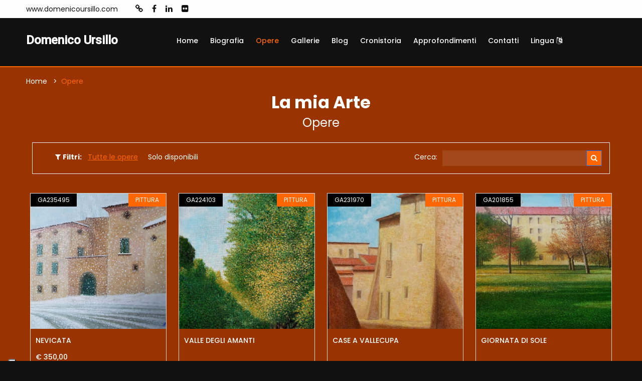

--- FILE ---
content_type: text/html; charset=UTF-8
request_url: https://www.domenicoursillo.com/opere
body_size: 5952
content:

<!doctype html>
<html class="no-js" lang="zxx">

<head>

    
<head>

    <title>Opere - Domenico Ursillo</title>
    <meta name="description" content="Opere - Domenico Ursillo" />
    <meta charset="utf-8">
    <meta name="robots" content="index, follow" />
    <meta name="viewport" content="width=device-width, initial-scale=1, shrink-to-fit=no">

    <!-- Favicon for Desktop, iOS and android -->
            <link rel="icon" type="image/png" href="/favicon.ico">
    
    <meta property="og:title" content="Opere - Domenico Ursillo" />    <meta property="og:description"content="Opere - Domenico Ursillo" />    <meta property="og:image" content="/image/-uploads-artisti-2/foto_1647/default.jpg" />
    <meta property="og:type" content="website" />

        <meta property="og:url" content="https://www.domenicoursillo.com/opere" />
    <link rel="canonical" href="https://www.domenicoursillo.com/opere" />
    
            <link href="https://fonts.googleapis.com/css2?family=Roboto:wght@400;500&family=Poppins:wght@300;400;500;600;700&display=swap" type="text/css" rel="stylesheet" />
    
    
    
    <link href="/cdn/css/cached_138b62295e52ade82cce48857f47b456_ff6600_993300_f9f9f9.css" type="text/css" rel="stylesheet" />

                        <!-- Google Tag Manager -->
            <script type="text/javascript" >
                (function(w,d,s,l,i){w[l]=w[l]||[];w[l].push({'gtm.start':
                        new Date().getTime(),event:'gtm.js'});var f=d.getElementsByTagName(s)[0],
                    j=d.createElement(s),dl=l!='dataLayer'?'&l='+l:'';j.async=true;j.src=
                    'https://www.googletagmanager.com/gtm.js?id='+i+dl;f.parentNode.insertBefore(j,f);
                })(window,document,'script','dataLayer','GTM-5XKGMVD');

                dataLayer.push({
                    env: 'production',
                    iubenda: {
                        marketing: false,
                        tracking: false,
                        social: false                    }
                })

                var globalDataLayer = {"conversion":{"transaction_id":"","event":""},"item":{"id":"","name":"","type":""},"utm":{"source":"","medium":"","campaign":""},"user":{"id":0,"code":""},"form":{"id":"","name":"","start":false,"current_step":1,"total_steps":1,"complete":false},"landing":{"id":0,"name":""},"language":"it","value":0,"currency":"EUR","coupon":false};

                if ( globalDataLayer && Object.keys(globalDataLayer).length > 0 ) {
                    dataLayer.push({"conversion":{"transaction_id":"","event":""},"item":{"id":"","name":"","type":""},"utm":{"source":"","medium":"","campaign":""},"user":{"id":0,"code":""},"form":{"id":"","name":"","start":false,"current_step":1,"total_steps":1,"complete":false},"landing":{"id":0,"name":""},"language":"it","value":0,"currency":"EUR","coupon":false});
                }

            </script>
            <!-- End Google Tag Manager -->
            
                    <!-- Facebook Pixel Code -->
        <script type="text/plain" class="_iub_cs_activate" 
                    data-iub-purposes="4" >
            !function(f,b,e,v,n,t,s)
            {if(f.fbq)return;n=f.fbq=function(){n.callMethod?
                n.callMethod.apply(n,arguments):n.queue.push(arguments)};
                if(!f._fbq)f._fbq=n;n.push=n;n.loaded=!0;n.version='2.0';
                n.queue=[];t=b.createElement(e);t.async=!0;
                t.src=v;s=b.getElementsByTagName(e)[0];
                s.parentNode.insertBefore(t,s)}(window,document,'script',
                'https://connect.facebook.net/en_US/fbevents.js');
            fbq('init', '1840583092863365');
            fbq('track', 'PageView');

                    </script>
        <!-- End Facebook Pixel Code -->
            
                            <script>
                    window.iubendaCurrentHost = 'www.domenicoursillo.com';
                </script>
                <style>
                    #iubenda-cs-banner .iubenda-granular-controls-container .granular-control-checkbox label,
                    #iubenda-cs-banner #iubenda-cs-title {
                        color: #FFF !important;
                        line-height: normal !important;
                    }
                </style>
                
        <meta name="google-translate-customization" content="85dbf409b1ddd9cc-5d59c95b1a80eb73-g4f00272bdcade177-f" />
    
    <script>
        window.nodeEnv = 'production';
        window.domainName = 'www.domenicoursillo.com';
    </script>

</head>
    
<script type="application/ld+json">{"@context":"https:\/\/schema.org","@type":"Organization","name":"Gigarte","alternateName":"Gigarte","url":"https:\/\/www.gigarte.com","logo":{"@type":"ImageObject","url":"https:\/\/www.gigarte.comhttps:\/\/www.gigarte.com\/img\/logo-pp.png"}}</script>
    
<script type="application/ld+json">{"@context":"https:\/\/schema.org","@type":"WebSite","name":"Gigarte","alternateName":"Gigarte","url":"https:\/\/www.gigarte.com"}</script>
</head>

<body class="theme-dark">


<!-- Main Wrapper Start -->
<div class="main-wrapper "
     >

    <div class="main-content        ">

        
<!-- header-area start -->
<div class="header-area">

    
<!-- header-top start -->
<div class="header-top bg-black">
    <div class="container">
        <div class="row">
            <div class="col-7 col-lg-8 order-2">
                <div class="top-left-wrap">
                                        <ul class="phone-email-wrap">
                        <li>www.domenicoursillo.com</li>
                    </ul>
                    
                                        <ul class="link-top d-none d-lg-flex">
                                                <li><a href="https://www.domenicoursillo.com" title="Sito personale">
                                <i class="fa fa-link"></i></a></li>
                                                <li><a href="https://www.facebook.com/domenicoursillo" title="Facebook">
                                <i class="fa fa-facebook"></i></a></li>
                                                <li><a href="https://www.linkedin.com/domenicoursillo" title="Linkedin">
                                <i class="fa fa-linkedin"></i></a></li>
                                                <li><a href="https://www.flickr.com/domenicoursillo" title="Flickr">
                                <i class="fa fa-flickr"></i></a></li>
                                            </ul>
                                    </div>
            </div>
            <div class="col-5 col-lg-4 order-2">
                <div class="top-selector-wrapper">
                    <ul class="single-top-selector">

                        <!-- Sanguage Start -->
                        <li class="setting-top list-inline-item">
                            <div class="btn-group">
                                                            </div>
                        </li>
                        <!-- Sanguage End -->
                    </ul>
                </div>
            </div>
        </div>
    </div>
</div>
<!-- Header-top end -->

    <!-- Header-bottom start -->
    <div class="header-bottom-area header-sticky bg-grey">
        <div class="container">
            <div class="row">
                <div class="col-lg-3 col-10">
                    <!-- logo start -->
                    <div class="logo">
                        <a href="/" class="h4 font-family-roboto notranslate artist-name">
                            <strong>Domenico Ursillo</strong>

                                                    </a>
                    </div>
                    <!-- logo end -->
                </div>
                <div class="col-lg-9 d-none d-lg-block">
                    
<!-- main-menu-area start -->
<div class="main-menu-area">
    <nav class="main-navigation">
                <ul>

                        <li  class="">
                <a href="/">Home                    
                    
                                    </a>

                            </li>
                        <li  class="">
                <a href="/biografia">Biografia                    
                    
                                    </a>

                            </li>
                        <li  class="active">
                <a href="/opere">Opere                    
                    
                                    </a>

                            </li>
                        <li  class="">
                <a href="/gallerie">Gallerie                    
                    
                                    </a>

                            </li>
                        <li  class="">
                <a href="/blog">Blog                    
                    
                                    </a>

                            </li>
                        <li  class="">
                <a href="/cronistoria">Cronistoria                    
                    
                                    </a>

                            </li>
                        <li  class="">
                <a href="/approfondimenti">Approfondimenti                    
                    
                                    </a>

                            </li>
                        <li  class="">
                <a href="/contatti">Contatti                    
                    
                                    </a>

                            </li>
                        <li  class="">
                <a href="/lingua">Lingua                    
                                            <i class="fa fa-language"></i>
                    
                                    </a>

                            </li>
            
        </ul>
            </nav>
</div>
<!-- main-menu-area End -->                </div>
                <div class="col-2 d-lg-none">
                    <div class="header-bottom-right"></div>
                </div>
                <div class="col">
                    <!-- mobile-menu start -->
                    <div class="mobile-menu d-block d-lg-none"></div>
                    <!-- mobile-menu end -->
                </div>
            </div>
        </div>
    </div>
    <!-- Header-bottom end -->
</div>
<!-- Header-area end -->

        
<!-- breadcrumb-area start -->
<div class="breadcrumb-area bg-auto mb-0">
    <div class="container">
        <div class="row">
            <div class="col-lg-12">
                <ul class="breadcrumb-list">
                                            <li class="breadcrumb-item " aria-current="page">
                                                            <a href="/" target="">
                                    Home                                </a>
                                                    </li>
                                            <li class="breadcrumb-item active" aria-current="page">
                                                            Opere                                                    </li>
                                    </ul>
            </div>
        </div>
    </div>
</div>
<!-- breadcrumb-area end -->

    
<script type="application/ld+json">{"@context":"https:\/\/schema.org","@type":"BreadcrumbList","itemListElement":[{"@type":"ListItem","position":1,"item":{"@type":"WebPage","name":"Home","@id":"page-1","url":"\/"}},{"@type":"ListItem","position":2,"item":{"@type":"WebPage","name":"Opere","@id":"page-2","url":"\/opere"}}]}</script>
<div class="section-title text-center mb-3 mb-lg-4" style="padding-bottom: 0; background: none">
    <h2><strong>La mia Arte</strong></h2>
            <h3>Opere</h3>
    </div>

    <div class="content-wraper">
        <div class="container">

            
<style>
    .filters-component .fc-search input {
        background-color: rgb(55 55 55 / 0.1);
        border: 0;
        color: #2d2d2b;
        padding: 2px 8px;
    }

    .theme-dark .filters-component .fc-search input {
        background-color: rgb(255 255 255 / 0.1);
        color: #FFF;
    }
</style>

<!-- content-wraper start -->
<div class="filters-component content-wraper">
    <div class="container">
        <div class="row">
            <div class="col-lg-12">
                <!-- shop-top-bar start -->
                <div class="shop-top-bar">
                    <div class="shop-bar-inner">
                        <div class="toolbar-amount">
                            <span class="mr-1">
                                <i class="fa fa-filter"></i> <strong>Filtri:</strong>
                            </span>
                                                                                                <span class="mx-2 active">
                                        Tutte le opere</span>
                                                                                                                                <a href="javascript:;" class="mx-2"
                                       onclick="location.href='/opere/disponibili'">
                                        Solo disponibili</a>
                                                                                    </div>
                    </div>

                                        <div class="product-select-box fc-search">
                        <form class="product-short" method="get" action="/opere">
                            <p>Cerca: </p>
                            <input type="text" name="q" value="" />
                            <button type="submit" class="btn btn-sm btn-primary">
                                <i class="fa fa-search"></i>
                            </button>
                                                    </form>
                    </div>
                                    </div>
            </div>
        </div>
    </div>
</div>
            <div class="p-2">
                <div class="shop-products-wrapper">
                    <div class="shop-product-area">
                        <div class="row">

                            
                                <div class="col-lg-3 col-md-4 col-sm-6 mt-30">

                                    
<div class="single-product-wrap">
    <div class="product-image">
        <a href="/opere/235495/nevicata.html">
            <img src="/image/-uploads-opere-157/gigarte_opera_235495/fit.jpg" alt=""></a>
        <span class="label-product label-new">GA235495</span>
        <span class="label-product label-sale">Pittura</span>
        <div class="quick_view">
            <a href="/opere/235495/nevicata.html" title="Visualizza"
               class="quick-view-btn"><i class="fa fa-search"></i></a>
        </div>
    </div>
    <div class="product-content">
        <h3><a href="/opere/235495/nevicata.html">
                NEVICATA            </a></h3>
        <div class="price-box">
            <span class="new-price">&euro; 350,00</span>
        </div>
        <div class="product-action">
            <a href="/opere/235495/nevicata.html" class="add-to-cart" title="Dettagli">
                <i class="fa fa-search"></i> Dettagli</a>
        </div>
    </div>
</div>
                                </div>

                            
                                <div class="col-lg-3 col-md-4 col-sm-6 mt-30">

                                    
<div class="single-product-wrap">
    <div class="product-image">
        <a href="/opere/224103/valle-degli-amanti.html">
            <img src="/image/-uploads-opere-150/gigarte_opera_224103/fit.jpg" alt=""></a>
        <span class="label-product label-new">GA224103</span>
        <span class="label-product label-sale">Pittura</span>
        <div class="quick_view">
            <a href="/opere/224103/valle-degli-amanti.html" title="Visualizza"
               class="quick-view-btn"><i class="fa fa-search"></i></a>
        </div>
    </div>
    <div class="product-content">
        <h3><a href="/opere/224103/valle-degli-amanti.html">
                VALLE DEGLI AMANTI            </a></h3>
        <div class="price-box">
            <span class="new-price">&nbsp;</span>
        </div>
        <div class="product-action">
            <a href="/opere/224103/valle-degli-amanti.html" class="add-to-cart" title="Dettagli">
                <i class="fa fa-search"></i> Dettagli</a>
        </div>
    </div>
</div>
                                </div>

                            
                                <div class="col-lg-3 col-md-4 col-sm-6 mt-30">

                                    
<div class="single-product-wrap">
    <div class="product-image">
        <a href="/opere/231970/case-a-vallecupa.html">
            <img src="/image/-uploads-opere-155/gigarte_opera_231970/fit.jpg" alt=""></a>
        <span class="label-product label-new">GA231970</span>
        <span class="label-product label-sale">Pittura</span>
        <div class="quick_view">
            <a href="/opere/231970/case-a-vallecupa.html" title="Visualizza"
               class="quick-view-btn"><i class="fa fa-search"></i></a>
        </div>
    </div>
    <div class="product-content">
        <h3><a href="/opere/231970/case-a-vallecupa.html">
                CASE A VALLECUPA            </a></h3>
        <div class="price-box">
            <span class="new-price">&nbsp;</span>
        </div>
        <div class="product-action">
            <a href="/opere/231970/case-a-vallecupa.html" class="add-to-cart" title="Dettagli">
                <i class="fa fa-search"></i> Dettagli</a>
        </div>
    </div>
</div>
                                </div>

                            
                                <div class="col-lg-3 col-md-4 col-sm-6 mt-30">

                                    
<div class="single-product-wrap">
    <div class="product-image">
        <a href="/opere/201855/giornata-di-sole.html">
            <img src="/image/-uploads-opere-135/gigarte_opera_201855/fit.jpg" alt=""></a>
        <span class="label-product label-new">GA201855</span>
        <span class="label-product label-sale">Pittura</span>
        <div class="quick_view">
            <a href="/opere/201855/giornata-di-sole.html" title="Visualizza"
               class="quick-view-btn"><i class="fa fa-search"></i></a>
        </div>
    </div>
    <div class="product-content">
        <h3><a href="/opere/201855/giornata-di-sole.html">
                GIORNATA DI SOLE            </a></h3>
        <div class="price-box">
            <span class="new-price">&nbsp;</span>
        </div>
        <div class="product-action">
            <a href="/opere/201855/giornata-di-sole.html" class="add-to-cart" title="Dettagli">
                <i class="fa fa-search"></i> Dettagli</a>
        </div>
    </div>
</div>
                                </div>

                            
                                <div class="col-lg-3 col-md-4 col-sm-6 mt-30">

                                    
<div class="single-product-wrap">
    <div class="product-image">
        <a href="/opere/209229/cascina-riazzolo-laghetto.html">
            <img src="/image/-uploads-opere-140/gigarte_opera_209229/fit.jpg" alt=""></a>
        <span class="label-product label-new">GA209229</span>
        <span class="label-product label-sale">Pittura</span>
        <div class="quick_view">
            <a href="/opere/209229/cascina-riazzolo-laghetto.html" title="Visualizza"
               class="quick-view-btn"><i class="fa fa-search"></i></a>
        </div>
    </div>
    <div class="product-content">
        <h3><a href="/opere/209229/cascina-riazzolo-laghetto.html">
                CASCINA RIAZZOLO, LAGHETTO            </a></h3>
        <div class="price-box">
            <span class="new-price">&nbsp;</span>
        </div>
        <div class="product-action">
            <a href="/opere/209229/cascina-riazzolo-laghetto.html" class="add-to-cart" title="Dettagli">
                <i class="fa fa-search"></i> Dettagli</a>
        </div>
    </div>
</div>
                                </div>

                            
                                <div class="col-lg-3 col-md-4 col-sm-6 mt-30">

                                    
<div class="single-product-wrap">
    <div class="product-image">
        <a href="/opere/209541/sole.html">
            <img src="/image/-uploads-opere-140/gigarte_opera_209541/fit.jpg" alt=""></a>
        <span class="label-product label-new">GA209541</span>
        <span class="label-product label-sale">Pittura</span>
        <div class="quick_view">
            <a href="/opere/209541/sole.html" title="Visualizza"
               class="quick-view-btn"><i class="fa fa-search"></i></a>
        </div>
    </div>
    <div class="product-content">
        <h3><a href="/opere/209541/sole.html">
                SOLE            </a></h3>
        <div class="price-box">
            <span class="new-price">&nbsp;</span>
        </div>
        <div class="product-action">
            <a href="/opere/209541/sole.html" class="add-to-cart" title="Dettagli">
                <i class="fa fa-search"></i> Dettagli</a>
        </div>
    </div>
</div>
                                </div>

                            
                                <div class="col-lg-3 col-md-4 col-sm-6 mt-30">

                                    
<div class="single-product-wrap">
    <div class="product-image">
        <a href="/opere/196570/castagni-a-tavola.html">
            <img src="/image/-uploads-opere-132/gigarte_opera_196570/fit.jpg" alt=""></a>
        <span class="label-product label-new">GA196570</span>
        <span class="label-product label-sale">Pittura</span>
        <div class="quick_view">
            <a href="/opere/196570/castagni-a-tavola.html" title="Visualizza"
               class="quick-view-btn"><i class="fa fa-search"></i></a>
        </div>
    </div>
    <div class="product-content">
        <h3><a href="/opere/196570/castagni-a-tavola.html">
                CASTAGNI A TAVOLA            </a></h3>
        <div class="price-box">
            <span class="new-price">&nbsp;</span>
        </div>
        <div class="product-action">
            <a href="/opere/196570/castagni-a-tavola.html" class="add-to-cart" title="Dettagli">
                <i class="fa fa-search"></i> Dettagli</a>
        </div>
    </div>
</div>
                                </div>

                            
                                <div class="col-lg-3 col-md-4 col-sm-6 mt-30">

                                    
<div class="single-product-wrap">
    <div class="product-image">
        <a href="/opere/191985/caserta-nei-giardini-della-r.html">
            <img src="/image/-uploads-opere-128/gigarte_opera_191985/fit.jpg" alt=""></a>
        <span class="label-product label-new">GA191985</span>
        <span class="label-product label-sale">Pittura</span>
        <div class="quick_view">
            <a href="/opere/191985/caserta-nei-giardini-della-r.html" title="Visualizza"
               class="quick-view-btn"><i class="fa fa-search"></i></a>
        </div>
    </div>
    <div class="product-content">
        <h3><a href="/opere/191985/caserta-nei-giardini-della-r.html">
                CASERTA - NEI GIARDINI DELLA REGGIA            </a></h3>
        <div class="price-box">
            <span class="new-price">&nbsp;</span>
        </div>
        <div class="product-action">
            <a href="/opere/191985/caserta-nei-giardini-della-r.html" class="add-to-cart" title="Dettagli">
                <i class="fa fa-search"></i> Dettagli</a>
        </div>
    </div>
</div>
                                </div>

                            
                                <div class="col-lg-3 col-md-4 col-sm-6 mt-30">

                                    
<div class="single-product-wrap">
    <div class="product-image">
        <a href="/opere/196293/paesaggio-marino.html">
            <img src="/image/-uploads-opere-131/gigarte_opera_196293/fit.jpg" alt=""></a>
        <span class="label-product label-new">GA196293</span>
        <span class="label-product label-sale">Pittura</span>
        <div class="quick_view">
            <a href="/opere/196293/paesaggio-marino.html" title="Visualizza"
               class="quick-view-btn"><i class="fa fa-search"></i></a>
        </div>
    </div>
    <div class="product-content">
        <h3><a href="/opere/196293/paesaggio-marino.html">
                PAESAGGIO MARINO            </a></h3>
        <div class="price-box">
            <span class="new-price">&nbsp;</span>
        </div>
        <div class="product-action">
            <a href="/opere/196293/paesaggio-marino.html" class="add-to-cart" title="Dettagli">
                <i class="fa fa-search"></i> Dettagli</a>
        </div>
    </div>
</div>
                                </div>

                            
                                <div class="col-lg-3 col-md-4 col-sm-6 mt-30">

                                    
<div class="single-product-wrap">
    <div class="product-image">
        <a href="/opere/176735/entrata-nel-bosco.html">
            <img src="/image/-uploads-opere-118/gigarte_opera_176735/fit.jpg" alt=""></a>
        <span class="label-product label-new">GA176735</span>
        <span class="label-product label-sale">Pittura</span>
        <div class="quick_view">
            <a href="/opere/176735/entrata-nel-bosco.html" title="Visualizza"
               class="quick-view-btn"><i class="fa fa-search"></i></a>
        </div>
    </div>
    <div class="product-content">
        <h3><a href="/opere/176735/entrata-nel-bosco.html">
                ENTRATA NEL BOSCO            </a></h3>
        <div class="price-box">
            <span class="new-price">&euro; 1.500,00</span>
        </div>
        <div class="product-action">
            <a href="/opere/176735/entrata-nel-bosco.html" class="add-to-cart" title="Dettagli">
                <i class="fa fa-search"></i> Dettagli</a>
        </div>
    </div>
</div>
                                </div>

                            
                                <div class="col-lg-3 col-md-4 col-sm-6 mt-30">

                                    
<div class="single-product-wrap">
    <div class="product-image">
        <a href="/opere/181263/riflesso.html">
            <img src="/image/-uploads-opere-121/gigarte_opera_181263/fit.jpg" alt=""></a>
        <span class="label-product label-new">GA181263</span>
        <span class="label-product label-sale">Pittura</span>
        <div class="quick_view">
            <a href="/opere/181263/riflesso.html" title="Visualizza"
               class="quick-view-btn"><i class="fa fa-search"></i></a>
        </div>
    </div>
    <div class="product-content">
        <h3><a href="/opere/181263/riflesso.html">
                RIFLESSO            </a></h3>
        <div class="price-box">
            <span class="new-price">&nbsp;</span>
        </div>
        <div class="product-action">
            <a href="/opere/181263/riflesso.html" class="add-to-cart" title="Dettagli">
                <i class="fa fa-search"></i> Dettagli</a>
        </div>
    </div>
</div>
                                </div>

                            
                                <div class="col-lg-3 col-md-4 col-sm-6 mt-30">

                                    
<div class="single-product-wrap">
    <div class="product-image">
        <a href="/opere/181729/oleandri.html">
            <img src="/image/-uploads-opere-122/gigarte_opera_181729/fit.jpg" alt=""></a>
        <span class="label-product label-new">GA181729</span>
        <span class="label-product label-sale">Pittura</span>
        <div class="quick_view">
            <a href="/opere/181729/oleandri.html" title="Visualizza"
               class="quick-view-btn"><i class="fa fa-search"></i></a>
        </div>
    </div>
    <div class="product-content">
        <h3><a href="/opere/181729/oleandri.html">
                OLEANDRI            </a></h3>
        <div class="price-box">
            <span class="new-price">&euro; 750,00</span>
        </div>
        <div class="product-action">
            <a href="/opere/181729/oleandri.html" class="add-to-cart" title="Dettagli">
                <i class="fa fa-search"></i> Dettagli</a>
        </div>
    </div>
</div>
                                </div>

                            
                        </div>
                    </div>
                </div>
            </div>

            
<!-- paginatoin-area start -->
<div class="paginatoin-area">
    <div class="row">
        <div class="col-lg-12">
            <ul class="pagination-box">

                
                
                    
                        <li class="active"><span>1</span></li>

                    
                
                    
                        <li class="active">
                            <a href="?pag=2">
                                2                            </a>
                        </li>

                    
                
                    
                        <li class="active">
                            <a href="?pag=3">
                                3                            </a>
                        </li>

                    
                
                    
                        <li class="active">
                            <a href="?pag=4">
                                4                            </a>
                        </li>

                    
                
                    
                        <li class="active">
                            <a href="?pag=5">
                                5                            </a>
                        </li>

                    
                
                    
                        <li class="active">
                            <a href="?pag=6">
                                6                            </a>
                        </li>

                    
                
                    
                        <li class="active">
                            <a href="?pag=7">
                                7                            </a>
                        </li>

                    
                
                    
                        <li class="active">
                            <a href="?pag=8">
                                8                            </a>
                        </li>

                    
                
                    
                        <li class="active">
                            <a href="?pag=9">
                                9                            </a>
                        </li>

                    
                
                    
                        <li class="active">
                            <a href="?pag=10">
                                10                            </a>
                        </li>

                    
                
                    
                        <li class="active">
                            <a href="?pag=11">
                                11                            </a>
                        </li>

                    
                
                    
                        <li class="active">
                            <a href="?pag=12">
                                12                            </a>
                        </li>

                    
                
                    
                        <li class="active">
                            <a href="?pag=13">
                                13                            </a>
                        </li>

                    
                
                    
                        <li class="active">
                            <a href="?pag=14">
                                14                            </a>
                        </li>

                    
                
                    
                        <li class="active">
                            <a href="?pag=15">
                                15                            </a>
                        </li>

                    
                
                    
                        <li class="active">
                            <a href="?pag=16">
                                16                            </a>
                        </li>

                    
                
                    
                        <li class="active">
                            <a href="?pag=17">
                                17                            </a>
                        </li>

                    
                
                    
                        <li class="active">
                            <a href="?pag=18">
                                18                            </a>
                        </li>

                    
                
                    
                        <li class="active">
                            <a href="?pag=19">
                                19                            </a>
                        </li>

                    
                
                    
                        <li class="active">
                            <a href="?pag=20">
                                20                            </a>
                        </li>

                    
                
                    
                        <li class="active">
                            <a href="?pag=21">
                                21                            </a>
                        </li>

                    
                
                    
                        <li class="active">
                            <a href="?pag=22">
                                22                            </a>
                        </li>

                    
                
                
                    <li>
                        <a href="?pag=2" class="Avanti"> Avanti
                            <i class="fa fa-chevron-right"></i></a>
                    </li>

                
            </ul>
        </div>
    </div>
</div>
<!-- paginatoin-area end -->
        </div>
    </div>

        
<!-- Footer Aare Start -->
<footer class="footer-area">
    <!-- footer-top start -->
    <div class="footer-top pt--50 section-pb">
        <div class="container">
            <div class="row">
                <div class="col-lg-3 col-md-6">
                    <!-- footer-info-area start -->
                    <div class="footer-info-area">
                        <div class="footer-logo text-white h4 font-weight-bold font-family-roboto">
                            <strong>Domenico Ursillo</strong>
                        </div>
                    </div>
                    <!-- footer-info-area end -->
                </div>
                <div class="col-lg-5 col-md-6">
                    <div class="row">
                        <div class="col-lg-12 col-md-12">
                            <!-- footer-info-area start -->
                            <div class="footer-info-area">
                                <div class="desc_footer">
                                    <ul>
                                                                                <li><a href="https://www.gigarte.com/chi-siamo" target="_blank">
                                                Chi siamo</a></li>
                                                                                <li><a href="https://www.gigarte.com/privacy-policy" target="_blank">
                                                Privacy Policy</a></li>
                                                                                <li><a href="https://www.gigarte.com/cookie-policy" target="_blank">
                                                Cookie Policy</a></li>
                                                                                <li><a href="/lingua" target="_blank">
                                                Lingua</a></li>
                                                                            </ul>
                                </div>
                            </div>
                            <!-- footer-info-area end -->
                        </div>
                    </div>
                </div>
                <div class="col-lg-4 col-md-12">
                    <!-- footer-info-area start -->
                    <div class="footer-info-area">
                        <div class="desc_footer">
                                                        <p><i class="fa fa-home"></i> <span> Milano</span> </p>
                            
                                                            <p><i class="fa fa-phone"></i> <span> 3314497679</span> </p>
                                                    </div>
                    </div>
                    <!-- footer-info-area end -->
                </div>
            </div>
        </div>
    </div>
    <!-- footer-top end -->
    <!-- footer-buttom start -->
    <div class="footer-buttom">
        <div class="container">
            <div class="row">
                <div class="col-lg-12">
                    <div class="copy-right">
                        <p>Powered by Orange 7 s.r.l. - P.IVA e C.F. 02486790468
                            | Via Nicola Pisano 76L, Viareggio (LU) - 55049 | Capitale Sociale 10.200,00 Euro
                            <br>Tutti i diritti riservati - 2026 © Fatto con <span class="love">♥</span> su
                            <a class="link-hover" data-hover-text="Gigarte.com" target="_blank"
                               rel="nofollow"
                               href="https://www.gigarte.com/">Gigarte.com</a>
                        </p>
                    </div>
                </div>
            </div>
        </div>
    </div>
    <!-- footer-buttom start -->
</footer>
<!-- Footer Aare End -->

    </div>

    </div>
<!-- Main Wrapper End -->

<!-- JS
============================================ -->


    <script src="https://js.hCaptcha.com/1/api.js"></script>

    <script src="/cdn/js/cached_8c86a5eba422de7392842fc3824a3472_ff6600_993300_f9f9f9.js"></script>


<!-- FACEBOOK PIXEL -->
    
<script type="text/plain" class="_iub_cs_activate" 
                    data-iub-purposes="5" >
        fbq('track', 'ViewContent');
    
    
    
    </script>
        <script
                src="//js.sentry-cdn.com/1ec4806256664cf1b11d4093d642ed9d.min.js"
                crossorigin="anonymous"
        ></script>
        

    
<div style="display: none">
    
    <div id="google_translate_element"></div>
    <script type="text/javascript">
        function googleTranslateElementInit() {
            new google.translate.TranslateElement({pageLanguage: 'it',
                layout: google.translate.TranslateElement.InlineLayout.HORIZONTAL,
                autoDisplay: false, gaTrack: false}, 'google_translate_element');
        }
    </script>
    <script type="text/javascript"
        src="//translate.google.com/translate_a/element.js?cb=googleTranslateElementInit"></script>

</div>
</body>

</html>
